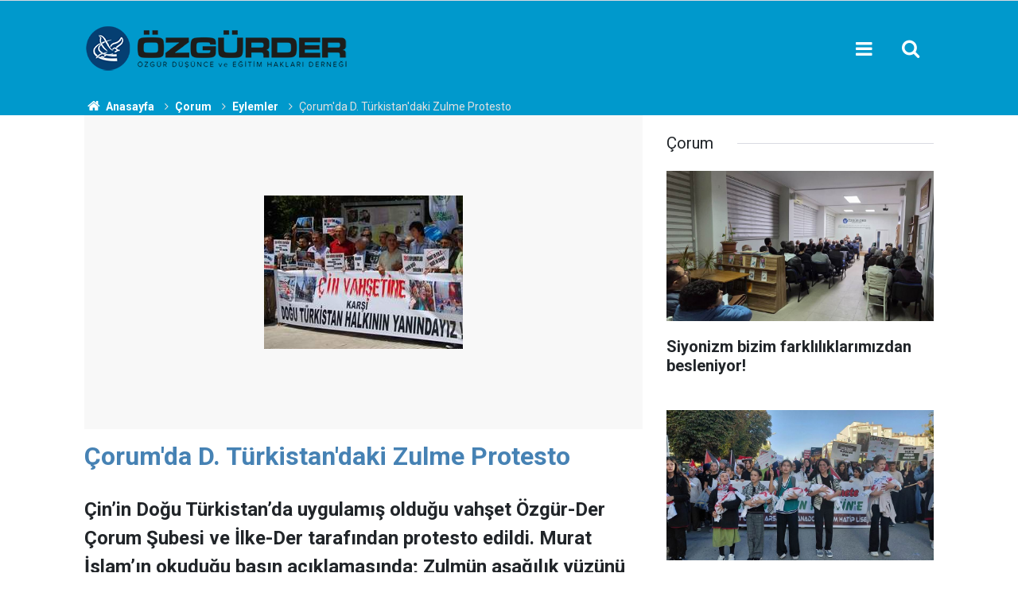

--- FILE ---
content_type: text/html; charset=UTF-8
request_url: https://www.ozgurder.org/corum/corumda-d-turkistandaki-zulme-protesto-907h
body_size: 10708
content:
<!doctype html>
	<html lang="tr">
	<head>
		<meta charset="utf-8"/>
		<meta http-equiv="X-UA-Compatible" content="IE=edge"/>
		<meta name="viewport" content="width=device-width, initial-scale=1"/>
		<title>Çorum&#039;da D. Türkistan&#039;daki Zulme Protesto</title>
		<meta name="description" content="Çin’in Doğu Türkistan’da uygulamış olduğu vahşet Özgür-Der Çorum Şubesi ve İlke-Der tarafından protesto edildi. Murat İslam’ın okuduğu basın açıklamasında; Zulmün aşağılık yüzünü bir Bosna’da, bir Irak’ta, bir Çeçenistan’da, bir Filistin’de ve şimdide Doğ" />
<link rel="canonical" href="https://www.ozgurder.org/corum/corumda-d-turkistandaki-zulme-protesto-907h" />
<link rel="amphtml" href="https://www.ozgurder.org/service/amp/corum/corumda-d-turkistandaki-zulme-protesto-907h" />
<meta property="og:type" content="article" />
<meta property="og:site_name" content="ÖZGÜR-DER" />
<meta property="og:url" content="https://www.ozgurder.org/corum/corumda-d-turkistandaki-zulme-protesto-907h" />
<meta property="og:title" content="Çorum&#039;da D. Türkistan&#039;daki Zulme Protesto" />
<meta property="og:description" content="Çin’in Doğu Türkistan’da uygulamış olduğu vahşet Özgür-Der Çorum Şubesi ve İlke-Der tarafından protesto edildi. Murat İslam’ın okuduğu basın açıklamasında; Zulmün aşağılık yüzünü bir Bosna’da, bir Irak’ta, bir Çeçenistan’da, bir Filistin’de ve şimdide Doğ" />
<meta property="og:image" content="https://www.ozgurder.org/d/news/916.jpg" />
<meta property="og:image:width" content="702" />
<meta property="og:image:height" content="351" />
<meta name="twitter:card" content="summary_large_image" />
<meta name="twitter:site" content="@ozgurder" />
<meta name="twitter:url"  content="https://www.ozgurder.org/corum/corumda-d-turkistandaki-zulme-protesto-907h" />
<meta name="twitter:title" content="Çorum&#039;da D. Türkistan&#039;daki Zulme Protesto" />
<meta name="twitter:description" content="Çin’in Doğu Türkistan’da uygulamış olduğu vahşet Özgür-Der Çorum Şubesi ve İlke-Der tarafından protesto edildi. Murat İslam’ın okuduğu basın açıklamasında; Zulmün aşağılık yüzünü bir Bosna’da, bir Irak’ta, bir Çeçenistan’da, bir Filistin’de ve şimdide Doğ" />
<meta name="twitter:image" content="https://www.ozgurder.org/d/news/916.jpg" />
		<meta name="robots" content="max-snippet:-1, max-image-preview:large, max-video-preview:-1"/>
		<link rel="manifest" href="/manifest.json"/>
		<link rel="icon" href="https://www.ozgurder.org/d/assets/favicon/favicon.ico"/>
		<meta name="generator" content="CM News 6.0"/>

		<link rel="preconnect" href="https://fonts.googleapis.com"/>
		<link rel="preconnect" href="https://fonts.gstatic.com"/>
		<link rel="preconnect" href="https://www.google-analytics.com"/>
		<link rel="preconnect" href="https://stats.g.doubleclick.net"/>
		<link rel="preconnect" href="https://tpc.googlesyndication.com"/>
		<link rel="preconnect" href="https://pagead2.googlesyndication.com"/>

		<link rel="stylesheet" href="https://www.ozgurder.org/d/assets/bundle/2019-main.css?1609839743"/>

		<script>
			const BURL = "https://www.ozgurder.org/",
				DURL = "https://www.ozgurder.org/d/";
			if ('serviceWorker' in navigator)
			{
				navigator.serviceWorker.register('/service-worker.js').then((registration) => {
					document.dispatchEvent(new CustomEvent('cm-sw-register', {detail: {sw: registration}}));
				});
			}
		</script>
		<script type="text/javascript" src="https://www.ozgurder.org/d/assets/bundle/2019-main.js?1609839743" async></script>

		<!-- Global site tag (gtag.js) - Google Analytics -->
<script async src="https://www.googletagmanager.com/gtag/js?id=UA-1112344-2"></script>
<script>
  window.dataLayer = window.dataLayer || [];
  function gtag(){dataLayer.push(arguments);}
  gtag('js', new Date());

  gtag('config', 'UA-1112344-2');
</script>

<style>
.background-01 {background-color: #053f72;}
.headline-01 .item .text-wrapper {background-color: #053f72;}
.banner-pageskin .pageskin-right {top: 3px;}
.banner-pageskin .pageskin-left {top: 3px;}
.footer-01 .cm-sign i {font-size: 0px;}
.footer-01 .cm-sign {font-size: 0px;}
.breadcrumbs {background-color: #09c;;}
.breadcrumbs ol li a {color: #fff;}
.breadcrumbs ol li {color: #e2e0e0;}
.breadcrumbs ol {margin-top: 0px;}
.section-padding-gutter {padding-top: 0px;}
.caption-01 div {padding: 3px; line-height: 15px; font-size:0px}
.headline-01 .item .imgc img {height: 97%; width: 98%;}
.headline-01 .item .imgc:before {padding-top: 54.45307%;}
.background-01 {.headline-01 .item .text-wrapper .text .title {font-size: 30px; color: #ffffff;}}
.box-01 .post-item .c {font-size: .0rem;}
.box-01 .post-item .ago { font-size: .0rem;}
.header-01 {background-color: #09c;}
.headline-01 .item .text-wrapper .text .cat {background-color: #09c; padding: 0; font-size: 0;}
.content-title {color:steelblue;}

</style>	</head>
	<body class="body-main news-detail news-23">
		<header class="base-header header-01">

	<div class="nav-main-container">
		<div class="container">
			<div class="row h-100 align-items-center flex-nowrap">
				<div class="col-10 col-xl-auto brand">
					<a href="/" rel="home" title="ÖZGÜR-DER">
						<img class="lazy" loading="lazy" data-src="https://www.ozgurder.org/d/assets/logo.png" alt="ÖZGÜR-DER" width="335" height="60"/>
					</a>
				</div>
				<div class="col-xl-auto d-none d-xl-block">
					<ul class="nav-main d-flex flex-row">
											</ul>
				</div>
				<div class="col-2 col-xl-auto d-flex justify-content-end ml-auto">
					<ul class="nav-tool d-flex flex-row">
						<li>
							<button class="btn show-all-menu" aria-label="Menu"><i class="icon-menu"></i></button>
						</li>
						<!--li class="d-none d-sm-block"><button class="btn" aria-label="Ara"><i class="icon-search"></i></button></li-->
						<li class="d-none d-sm-block">
							<a class="btn" href="/ara"><i class="icon-search"></i></a>
						</li>
					</ul>
				</div>
			</div>
		</div>
	</div>

</header>

<section class="breadcrumbs">
	<div class="container">

		<ol>
			<li><a href="https://www.ozgurder.org/"><h1><i class="icon-home"></i> Anasayfa</h1></a></li>
																		<li><a href="https://www.ozgurder.org/corum"><h2>Çorum</h2></a></li>
																											<li><a href="https://www.ozgurder.org/corum/eylemler"><h2>Eylemler</h2></a></li>
																					<li><h3>Çorum'da D. Türkistan'daki Zulme Protesto</h3></li>
									</ol>

	</div>
</section>
<!-- -->
	<main role="main">
				<div class="container section-padding-gutter">
							<div class="row">
	<div class="col-12 col-lg-8">
	<div class="page-content  news-scroll" data-pages="[{&quot;id&quot;:&quot;7392&quot;,&quot;link&quot;:&quot;diyarbakir\/kardeslik-farkliliklari-bastirmakla-degil-adaletle-yonetmekle-korunur-7392h&quot;},{&quot;id&quot;:&quot;7391&quot;,&quot;link&quot;:&quot;akhisar\/kolelikten-kurtulusa-kurtulustan-nankorluge-israilogullari-7391h&quot;},{&quot;id&quot;:&quot;7393&quot;,&quot;link&quot;:&quot;ozgurder-gencligi\/ozgur-der-universite-gencligi-turke-tapmak-kitabini-konustu-7393h&quot;},{&quot;id&quot;:&quot;7388&quot;,&quot;link&quot;:&quot;ankara\/sudandaki-katliamlarin-finansoru-bae-ankarada-protesto-edildi-7388h&quot;},{&quot;id&quot;:&quot;7353&quot;,&quot;link&quot;:&quot;ankara\/ankaradaki-islami-kuruluslar-gazzeye-insani-yardim-cagrisinda-bulundu-7353h&quot;},{&quot;id&quot;:&quot;7386&quot;,&quot;link&quot;:&quot;corum\/siyonizm-bizim-farkliliklarimizdan-besleniyor-7386h&quot;},{&quot;id&quot;:&quot;7384&quot;,&quot;link&quot;:&quot;tatvan\/tatvan-ozgur-derde-gazzenin-bize-ogrettikleri-semineri-yapildi-7384h&quot;},{&quot;id&quot;:&quot;7383&quot;,&quot;link&quot;:&quot;ankara\/guc-istenci-zindanindan-kurtulmanin-tek-yolu-hakka-teslim-olmaktan-gecer-7383h&quot;},{&quot;id&quot;:&quot;7352&quot;,&quot;link&quot;:&quot;ankara\/anfidap-bakudeki-hahamlar-bulusmasi-tarihe-ihanet-olarak-gececektir-7352h&quot;},{&quot;id&quot;:&quot;7381&quot;,&quot;link&quot;:&quot;diyarbakir\/ortak-gelecek-turkiyede-kurtler-kardeslik-ve-toplumsal-baris-sempozyumu-gercekl-7381h&quot;}]">
	<div class="post-article" id="news-'907" data-order="1" data-id="907" data-title="Çorum&#039;da D. Türkistan&#039;daki Zulme Protesto" data-url="https://www.ozgurder.org/corum/corumda-d-turkistandaki-zulme-protesto-907h">
		<div class="article-detail news-detail">

			<div class="article-image">
									<div class="imgc image">
						<img class="lazy" loading="lazy" src="[data-uri]" data-src="https://www.ozgurder.org/d/news/916.jpg" data-sizes="auto" data-srcset-pass="https://www.ozgurder.org/d/news_ts/916.jpg 414w, https://www.ozgurder.org/d/news_t/916.jpg 702w, https://www.ozgurder.org/d/news/916.jpg 1280w" alt="Çorum&#039;da D. Türkistan&#039;daki Zulme Protesto"/>
					</div>
							</div>

			<article class="article-content">

				<div class="content-heading">
					<h1 class="content-title">Çorum'da D. Türkistan'daki Zulme Protesto</h1>
					<h2 class="content-description">Çin’in Doğu Türkistan’da uygulamış olduğu vahşet Özgür-Der Çorum Şubesi ve İlke-Der tarafından protesto edildi. Murat İslam’ın okuduğu basın açıklamasında; Zulmün aşağılık yüzünü bir Bosna’da, bir Irak’ta, bir Çeçenistan’da, bir Filistin’de ve şimdide Doğ</h2>
				</div>

				<div class="tools">
					<div class="bookmark-block" data-type="1" data-twitter="ozgurder">
						<button class="icon-mail-alt bg" onclick="return openPopUp_520x390('/send_to_friend.php?type=1&amp;id=907');" title="Arkadaşına Gönder"></button>
						<button class="icon-print bg" onclick="return openPopUp_670x500('/print.php?type=1&amp;id=907')" title="Yazdır"></button>

											</div>
					<div class="date">
						<time datetime="2009-07-11 20:22:00">11 Temmuz 2009</time>
					</div>
				</div>

				
				
				<div class="text-content">
					<div id="news_detail_content">
<div class="content content_12" id="news_content">
<p class="MsoNormal" style="MARGIN: 6pt 0cm; LINE-HEIGHT: normal; TEXT-ALIGN: justify"><span style="FONT-SIZE: 10pt; FONT-FAMILY: 'Verdana','sans-serif'; mso-bidi-font-family: Tahoma"><?xml:namespace prefix = o ns = "urn:schemas-microsoft-com:office:office" /><p></p></span></p>
<p class="MsoNormal" style="MARGIN: 6pt 0cm; LINE-HEIGHT: normal; TEXT-ALIGN: justify"><span style="FONT-SIZE: 10pt; FONT-FAMILY: 'Verdana','sans-serif'; mso-bidi-font-family: Tahoma">"Çin Vahşetine Karşı Doğu Türkistan Halkının Yanındayız! " yazılı pankart açan Müslümanlar, ayrıca; "Zulüm Çin'de de Olsa Sessiz Kalma", "Ne Çin'in Malı, Ne de Aşağılık Zulmü","Çin'li Diplomatlar Sınır Dışı Edilsin","İşgal Edilmiş Topraklar, Doğu Türkistan, Filistin, Irak, Afganistan, Çeçenistan", "Made In Chına", Made In P.R.C." yazılı dövizler taşıdılar.<p></p></span></p>
<p class="MsoNormal" style="MARGIN: 6pt 0cm; LINE-HEIGHT: normal; TEXT-ALIGN: justify"><span style="FONT-SIZE: 10pt; FONT-FAMILY: 'Verdana','sans-serif'; mso-bidi-font-family: Tahoma">Özgür-Der Çorum Şubesi üyesi Murat İslam'ın okuduğu basın açıklamasında; Zulüm aşağılık yüzünü bir Bosna'da, bir Irak'ta, bir Çeçenistan'da, bir Filistin'de ve şimdide Doğu Türkistan'da gösterdiğinin dile getirdi ve Doğu Türkistan tarihi süreci hakkında bilgi verdi.<p></p></span></p>
<p class="MsoNormal" style="MARGIN: 6pt 0cm; LINE-HEIGHT: normal; TEXT-ALIGN: justify"><span style="FONT-SIZE: 10pt; FONT-FAMILY: 'Verdana','sans-serif'; mso-bidi-font-family: Tahoma">Kapitalizm en azılı canavarı olan Çin'in kendi halkını köleleştirdiği gibi, Doğu Türkistan halkını da köleleştirdiğini ifade ederek basın açıklamasına devam eden Murat İslam; uyguladığı politikalar hakkında ve son yaşanan vahşeti gözler önüne sermeye çalıştı.<p></p></span></p>
<p class="MsoNormal" style="MARGIN: 6pt 0cm; LINE-HEIGHT: normal; TEXT-ALIGN: justify"><span style="FONT-SIZE: 10pt; FONT-FAMILY: 'Verdana','sans-serif'; mso-bidi-font-family: Tahoma">Açıklamada son olarak, zalimlerle menfaate dayalı ilişkiler kuran yöneticilerin, söylemden öteye gitmeyen açıklamaları hatırlatılarak, daha gerçekçi tepkilerin verilmesi ve diplomatik ve ekonomik ilişkilerin iptal edilmesi gerektiği belirtildi.<p></p></span></p>
<p class="MsoNormal" style="MARGIN: 6pt 0cm; LINE-HEIGHT: normal; TEXT-ALIGN: justify"><span style="FONT-SIZE: 10pt; FONT-FAMILY: 'Verdana','sans-serif'; mso-bidi-font-family: Tahoma">Kapitalist ve emperyalist güçlerin masumların üzerinden hesaplar yapmasına, tüm Müslüman coğrafyalarında devam eden işgallerin ve katliamlara duyarsız olunamayacağı ve onların acısının acımız, dertlerinin derdimiz olduğu hatırlatıldı.<p></p></span></p>
<p class="MsoNormal" style="MARGIN: 6pt 0cm; LINE-HEIGHT: normal; TEXT-ALIGN: justify"><span style="FONT-SIZE: 10pt; FONT-FAMILY: 'Verdana','sans-serif'; mso-bidi-font-family: Tahoma">Basın açıklaması süresince " Müslüman Zulme Sessiz Kalma","Kahrolsun Zalim Çin Emperyalizmi","Ne Çin'in Malı, Ne Aşağılık Zulmü" sloganları atıldı ve tekbirler getirildi. İlke-Der Başkanı Selim Özkabakçı'nın yaptırdığı duanın ardından basın açıklaması sona erdi.</span></p>
<p class="MsoNormal" style="MARGIN: 6pt 0cm; LINE-HEIGHT: normal; TEXT-ALIGN: justify"><span style="FONT-SIZE: 10pt; FONT-FAMILY: 'Verdana','sans-serif'; mso-bidi-font-family: Tahoma"><font color="#cc0000"><strong>Haksöz-Haber</strong></font></span></p>
<p class="MsoNormal" style="MARGIN: 6pt 0cm; LINE-HEIGHT: normal; TEXT-ALIGN: justify"><span style="FONT-SIZE: 10pt; FONT-FAMILY: 'Verdana','sans-serif'; mso-bidi-font-family: Tahoma"><p><img height="368" src="[data-uri]" width="550" data-src="https://www.haksozhaber.net/d/other/11124.jpg" class="lazy" loading="lazy"></p></span></p>
<p class="MsoNormal" style="MARGIN: 6pt 0cm; LINE-HEIGHT: normal; TEXT-ALIGN: justify"><span style="FONT-SIZE: 10pt; FONT-FAMILY: 'Verdana','sans-serif'; mso-bidi-font-family: Tahoma"><p><img height="368" src="[data-uri]" width="550" data-src="https://www.haksozhaber.net/d/other/11125.jpg" class="lazy" loading="lazy"></p></span></p>
<p class="MsoNormal" style="MARGIN: 6pt 0cm; LINE-HEIGHT: normal; TEXT-ALIGN: justify"><span style="FONT-SIZE: 10pt; FONT-FAMILY: 'Verdana','sans-serif'; mso-bidi-font-family: Tahoma"><p><img height="368" src="[data-uri]" width="550" data-src="https://www.haksozhaber.net/d/other/11126.jpg" class="lazy" loading="lazy"></p></span></p>
<p class="MsoNormal" style="MARGIN: 6pt 0cm; LINE-HEIGHT: normal; TEXT-ALIGN: justify"><span style="FONT-SIZE: 10pt; FONT-FAMILY: 'Verdana','sans-serif'; mso-bidi-font-family: Tahoma"><p><img height="368" src="[data-uri]" width="550" data-src="https://www.haksozhaber.net/d/other/11127.jpg" class="lazy" loading="lazy"></p></span></p>
<p class="MsoNormal" style="MARGIN: 6pt 0cm; LINE-HEIGHT: normal; TEXT-ALIGN: justify"><span style="FONT-SIZE: 10pt; FONT-FAMILY: 'Verdana','sans-serif'; mso-bidi-font-family: Tahoma"><p><img height="368" src="[data-uri]" width="550" data-src="https://www.haksozhaber.net/d/other/11128.jpg" class="lazy" loading="lazy"></p></span></p>
<p class="MsoNormal" style="MARGIN: 6pt 0cm; LINE-HEIGHT: normal; TEXT-ALIGN: justify"><span style="FONT-SIZE: 10pt; FONT-FAMILY: 'Verdana','sans-serif'; mso-bidi-font-family: Tahoma"><p><img height="368" src="[data-uri]" width="550" data-src="https://www.haksozhaber.net/d/other/11129.jpg" class="lazy" loading="lazy"></p></span></p>
<p class="MsoNormal" style="MARGIN: 6pt 0cm; LINE-HEIGHT: normal; TEXT-ALIGN: justify"><span style="FONT-SIZE: 10pt; FONT-FAMILY: 'Verdana','sans-serif'; mso-bidi-font-family: Tahoma"><strong>Basın açıklaması ve sonrası edilen duanın tam metni;<p></p></strong></span></p>
<p class="MsoNormal" style="MARGIN: 6pt 0cm; LINE-HEIGHT: normal; TEXT-ALIGN: justify"><span style="FONT-SIZE: 10pt; FONT-FAMILY: 'Verdana','sans-serif'; mso-bidi-font-family: Tahoma">Bismillahirrahmanirrahim,<p></p></span></p>
<p class="MsoNormal" style="MARGIN: 6pt 0cm; LINE-HEIGHT: normal; TEXT-ALIGN: justify"><span style="FONT-SIZE: 10pt; FONT-FAMILY: 'Verdana','sans-serif'; mso-bidi-font-family: Tahoma">Değerli Kardeşlerimiz;<p></p></span></p>
<p class="MsoNormal" style="MARGIN: 6pt 0cm; LINE-HEIGHT: normal; TEXT-ALIGN: justify"><span style="FONT-SIZE: 10pt; FONT-FAMILY: 'Verdana','sans-serif'; mso-bidi-font-family: Tahoma">Zulüm aşağılık yüzünü bir Bosna'da gösteriyor, bir Irak'ta, bir Çeçenistan'da, bir Filistin'de bir Doğu Türkistan'da. Bizler de zulüm karşısında susmamak, hiç değilse zalimin yüzüne hakkı haykırabilmek için meydanlarda idik, zulüm sürdükçe de meydanlarda olacağız.<p></p></span></p>
<p class="MsoNormal" style="MARGIN: 6pt 0cm; LINE-HEIGHT: normal; TEXT-ALIGN: justify"><span style="FONT-SIZE: 10pt; FONT-FAMILY: 'Verdana','sans-serif'; mso-bidi-font-family: Tahoma">Bugün burada Kapitalistleşen, Komünist Çin'in Doğu Türkistan halkına uyguladığı vahşi katliamı protesto etmek için toplanmış bulunuyoruz. Kurulduğu günden beri Doğu Türkistan halkına yapmadığını bırakmayan Çin Halk Cumhuriyeti, son günlerde uyguladığı katliam ve baskılarla dünya gündemine oturmuştur.<p></p></span></p>
<p class="MsoNormal" style="MARGIN: 6pt 0cm; LINE-HEIGHT: normal; TEXT-ALIGN: justify"><span style="FONT-SIZE: 10pt; FONT-FAMILY: 'Verdana','sans-serif'; mso-bidi-font-family: Tahoma">30 milyon Müslüman'ın yaşadığı Doğu Türkistan, 1876'dan beri Çin'in işgali altındadır. Doğu Türkistan olarak bilinen bölgenin adı, işgal sonrasında Çince " yeni fethedilmiş " manasına gelen " Sincan " olarak değiştirilmiştir. Bazı basın yayın kuruluşlarında olayın " Sincan bölgesinde etnik çatışma " şeklinde duyurulması basının nasıl bir duyarsızlık içinde olduğunu göstermektedir.<p></p></span></p>
<p class="MsoNormal" style="MARGIN: 6pt 0cm; LINE-HEIGHT: normal; TEXT-ALIGN: justify"><span style="FONT-SIZE: 10pt; FONT-FAMILY: 'Verdana','sans-serif'; mso-bidi-font-family: Tahoma">Kapitalizmin son zamanlardaki en azılı canavarı olan Çin, kendi halkını köleleştirirken, Doğu Türkistan halkını da kendi belirlediği fabrikalarda zorunlu olarak insanlık dışı şartlarda çalıştırmaktadır.</span><span style="FONT-SIZE: 10pt; FONT-FAMILY: 'Verdana','sans-serif'; mso-bidi-font-family: Tahoma; mso-fareast-font-family: 'Times New Roman'; mso-fareast-language: TR"><span style="mso-spacerun: yes">  </span>Doğu Türkistan, zengin enerji kaynakları ile Çin ekonomisinin bel kemiğini oluşturuyor. Ekonomisinin çökeceği endişesi taşıyan Çin dünyayı ürküten nüfus, silah ve ekonomik gücünü Doğu Türkistan üzerinde acımasızca kullanıyor. Bir yandan, bölgenin zengin kaynaklarını sömürürken, diğer yandan bu zengin toprakların Müslüman Uygur halkını esaret altında fakirleştirip, yoksulluğa mahkûm ederek ucuz işçi kaynağı olarak kullanıyor. Fakirleştirdiği Uygurların kadınlarını, kızlarını Çin kapitalizminin canavarları olan fabrikalarda karın tokluğuna çalıştırırken, bir yandan da alçakça tecavüzlerin muhatabı kılıyor, genelevlerine sermaye yapıyor.<p></p></span></p>
<p class="MsoNormal" style="MARGIN: 6pt 0cm; LINE-HEIGHT: normal; TEXT-ALIGN: justify"><span style="FONT-SIZE: 10pt; FONT-FAMILY: 'Verdana','sans-serif'; mso-bidi-font-family: Tahoma; mso-fareast-font-family: 'Times New Roman'; mso-fareast-language: TR">İşgalden bu güne Uygurların Hacca gitmeleri, cemaatle namaz kılmaları ve oruç tutmaları engellenmektedir. Memur ve işçilerin camilerde ibadet etmeleri, 18 yaşından küçüklerin dini eğitim almaları ve ibadet etmeleri yasaklanmıştır. Evlerinde bulunan dini kitaplara el konulmuş ve bulunduranlar cezalandırılmıştır. Göstermelik olarak açık tutulan Camilere sadece yaşlıların girmesine izin verilmektedir.<p></p></span></p>
<p class="MsoNormal" style="MARGIN: 6pt 0cm; LINE-HEIGHT: normal; TEXT-ALIGN: justify"><span style="FONT-SIZE: 10pt; FONT-FAMILY: 'Verdana','sans-serif'; mso-bidi-font-family: Tahoma; mso-fareast-font-family: 'Times New Roman'; mso-fareast-language: TR">Doğum yasağı getirilerek birçok kadın kürtaja zorlanmaktadır.<span style="mso-spacerun: yes">  </span>Böylece Uygur nüfusunun azalması ve neslin yok edilmesi istenmektedir. Doğu Türkistanlı Müslümanlar, Çin hapishanelerinde yıllardır işkenceler görmektedir. Bugüne kadar aralıksız devam eden işkence, katliam ve idamlarda öldürülen Uygurların sayısının şu anki Uygur nüfusunun yarısına eş olduğu söylenmektedir. Uygur bölgesinde nükleer denemeler yapılmakta, bunun sonucu olarak da kanserden ölümler yaygınlaşmaktadır. Allah'ın ayetlerinden olan anadilleri yok edilmeye çalışılmakta, kendi dilleri ile eğitim almaları engellenmektedir. <p></p></span></p>
<p class="MsoNormal" style="MARGIN: 6pt 0cm; LINE-HEIGHT: normal; TEXT-ALIGN: justify"><span style="FONT-SIZE: 10pt; FONT-FAMILY: 'Verdana','sans-serif'; mso-bidi-font-family: Tahoma; mso-fareast-font-family: 'Times New Roman'; mso-fareast-language: TR">Geçtiğimiz Pazar günü, Çin'in Güney eyaletlerinden birindeki bir oyuncak fabrikasında saldırılar başlamıştır. Sadece bu fabrikada 200 Uygurlunun öldürüldüğü ifade edildi. Olay, Doğu Türkistan'da gösterilerle kınandı ancak Çin polisi göstericilere acımasız tepki gösterdi. Çok sayıda insan kurşunlarla can verdi. Urumçi'de yıllardır dayatılan nüfus politikalarıyla artık çoğunluk olan Han Çinlileri, Uygurları, evlerini basarak, kafalarına kurşun sıkarak, sopalarla vurarak katlediyorlar. Çin polisi ve askeri, üniformalarını çıkartarak katliama destek oluyor ve teşvik ediyorlar. Sağ kalanlardan bir kısmı da, zulme itiraz ettikleri için idam edilmek isteniyor. Bu olaylarda 3000'e yakın Doğu Türkistanlı'nın katledildiği 5000'den fazlasının tutuklandığı bildiriliyor. <p></p></span></p>
<p class="MsoNormal" style="MARGIN: 6pt 0cm; LINE-HEIGHT: normal; TEXT-ALIGN: justify"><span style="FONT-SIZE: 10pt; FONT-FAMILY: 'Verdana','sans-serif'; mso-bidi-font-family: Tahoma">Kısa bir süre Çin'de şaşalı törenlerle karşılanan Cumhurbaşkanı Abdullah Gül ile Başbakan Tayyip Erdoğan tepkilerini  sadece sözle dile getirirlerken, Abdullah Gül'ün ziyaretinin hemen ardından bu katliamın başlaması Olmert-Erdoğan görüşmesinin ardından yaşanan Gazze katliamını anımsatıyor. Zalimlerle menfaate dayalı ilişkiler kurarken, onların azgınlıklarını söylem yapmak en basit ifade ile tutarsızlıktır. Daha gerçekçi tepkiler verilmeli, diplomatik ve ekonomik ilişkiler iptal edilmelidir. Dünyayı çöplüğe çeviren Çin mallarının ithalatının durdurulması onlara büyük bir ceza olacaktır.<p></p></span></p>
<p class="MsoNormal" style="MARGIN: 6pt 0cm; LINE-HEIGHT: normal; TEXT-ALIGN: justify"><span style="FONT-SIZE: 10pt; FONT-FAMILY: 'Verdana','sans-serif'; mso-bidi-font-family: Tahoma; mso-fareast-font-family: 'Times New Roman'; mso-fareast-language: TR">Doğu Türkistan'daki insanların hayatı üzerinde Rusya, ABD ve Çin yönetimlerinin kapitalist ve emperyalistçe hesaplar yapmasına sessiz kalamayız. Filistin'de, Irak'ta, Çeçenya'da, Afganistan ve Pakistan'da ve dünyanın diğer bölgelerinde devam eden işgallere ve katliamlara duyarsız olamayız. Onların acısı bizim acımızdır, dertleri derdimizdir. <p></p></span></p>
<p class="MsoNormal" style="MARGIN: 6pt 0cm; LINE-HEIGHT: normal; TEXT-ALIGN: justify"><span style="FONT-SIZE: 10pt; FONT-FAMILY: 'Verdana','sans-serif'; mso-bidi-font-family: Tahoma; mso-fareast-font-family: 'Times New Roman'; mso-fareast-language: TR">İnanıyoruz ki, Yüce Allah, zalimlerin zulmünden haberdardır. Allah'ın hesabı çetin olacaktır. <p></p></span></p>
<p class="MsoNormal" style="MARGIN: 6pt 0cm; LINE-HEIGHT: normal; TEXT-ALIGN: justify"><span style="FONT-SIZE: 10pt; FONT-FAMILY: 'Verdana','sans-serif'; mso-bidi-font-family: Tahoma; mso-fareast-font-family: 'Times New Roman'; mso-fareast-language: TR">Ve inanıyoruz ki, zalimlerin sonu mazlumların elleri ile olacaktır. <p></p></span></p>
<p class="MsoNormal" style="MARGIN: 6pt 0cm; LINE-HEIGHT: normal; TEXT-ALIGN: right"><span style="FONT-SIZE: 10pt; FONT-FAMILY: 'Verdana','sans-serif'; mso-bidi-font-family: Tahoma; mso-fareast-font-family: 'Times New Roman'; mso-fareast-language: TR"><strong>ÇORUM ÖZGÜR-DER, İLKE DER<p></p></strong></span></p>
<p class="MsoNormal" style="MARGIN: 6pt 0cm; LINE-HEIGHT: normal; TEXT-ALIGN: justify"><span style="FONT-SIZE: 10pt; COLOR: red; FONT-FAMILY: 'Verdana','sans-serif'; mso-bidi-font-family: Tahoma"><strong>Eylemde okunan dua<p></p></strong></span></p>
<p class="MsoNormal" style="MARGIN: 6pt 0cm; LINE-HEIGHT: normal; TEXT-ALIGN: justify"><span style="FONT-SIZE: 10pt; FONT-FAMILY: 'Verdana','sans-serif'; mso-bidi-font-family: Tahoma">Ey! Rahman ve Rahim Olan Allah'ım!<p></p></span></p>
<p class="MsoNormal" style="MARGIN: 6pt 0cm; LINE-HEIGHT: normal; TEXT-ALIGN: justify"><span style="FONT-SIZE: 10pt; FONT-FAMILY: 'Verdana','sans-serif'; mso-bidi-font-family: Tahoma">Ey! Yalnızca kendisine Hamd edilen! Ve din gününün maliki olan Allah'ım! <p></p></span></p>
<p class="MsoNormal" style="MARGIN: 6pt 0cm; LINE-HEIGHT: normal; TEXT-ALIGN: justify"><span style="FONT-SIZE: 10pt; FONT-FAMILY: 'Verdana','sans-serif'; mso-bidi-font-family: Tahoma">Biz yalnız sana ibadet ederiz ve ancak senden yardım dileriz! <p></p></span></p>
<p class="MsoListParagraphCxSpFirst" style="MARGIN: 6pt 0cm; LINE-HEIGHT: normal; TEXT-ALIGN: justify; mso-add-space: auto"><span style="FONT-SIZE: 10pt; FONT-FAMILY: 'Verdana','sans-serif'; mso-bidi-font-family: Tahoma">Ey! Merhameti Bol Allah'ım, şu an ellerimizi sana açtık ve yalnızca senden yardım istiyoruz! <p></p></span></p>
<p class="MsoListParagraphCxSpMiddle" style="MARGIN: 6pt 0cm; LINE-HEIGHT: normal; TEXT-ALIGN: justify; mso-add-space: auto"><span style="FONT-SIZE: 10pt; FONT-FAMILY: 'Verdana','sans-serif'; mso-bidi-font-family: Tahoma">Bugün burada, Doğu Türkistanda'ki Müslüman kardeşlerimize, dualarımızla destek olmak için bir araya geldik. Allah'ım! Şu an ellerimizle bir şey yapamıyoruz ve utanıyoruz, bizlere bu alçaklıkları ellerimizle düzeltme imkânı ver! <p></p></span></p>
<p class="MsoListParagraphCxSpMiddle" style="MARGIN: 6pt 0cm; LINE-HEIGHT: normal; TEXT-ALIGN: justify; mso-add-space: auto"><span style="FONT-SIZE: 10pt; FONT-FAMILY: 'Verdana','sans-serif'; mso-bidi-font-family: Tahoma">Allah'ım! Katillerin zulmü dünyayı sardı, kadın çocuk demeden katletmeye devam ediyor. Filistin de, Irakta, Afganistan da, Çeçenistan da bugünde Doğu Türkistan da Müslüman kimliklerinden dolayı insanlar kıyılıyor, öldürülüyor, yok ediliyor sen onların üzerine sabır yağdır ve direniş ruhu ver!<p></p></span></p>
<p class="MsoListParagraphCxSpMiddle" style="MARGIN: 6pt 0cm; LINE-HEIGHT: normal; TEXT-ALIGN: justify; mso-add-space: auto"><span style="FONT-SIZE: 10pt; FONT-FAMILY: 'Verdana','sans-serif'; mso-bidi-font-family: Tahoma">Allah'ım! Tüm coğrafyalarda Müslüman halklar eziliyor, zulme uğruyor, hakları gasp ediliyor. Sen üzerine ölü toprağı serpilmiş, haklarını aramaktan yoksun kalmış bu ümmete, yeniden dirilip müstekbirlere karşı savaşma cesareti ver!<p></p></span></p>
<p class="MsoListParagraphCxSpMiddle" style="MARGIN: 6pt 0cm; LINE-HEIGHT: normal; TEXT-ALIGN: justify; mso-add-space: auto"><span style="FONT-SIZE: 10pt; FONT-FAMILY: 'Verdana','sans-serif'; mso-bidi-font-family: Tahoma">Ya Rabbi! Biliyoruz ki sen yardım edersin, sen açılan elleri geri çevirmezsin, buradan sana açılan elleri de geri çevirme ve ezilen mazlumları alçak zalimlere karşı muzaffer eyle! <p></p></span></p>
<p class="MsoListParagraphCxSpMiddle" style="MARGIN: 6pt 0cm; LINE-HEIGHT: normal; TEXT-ALIGN: justify; mso-add-space: auto"><span style="FONT-SIZE: 10pt; FONT-FAMILY: 'Verdana','sans-serif'; mso-bidi-font-family: Tahoma">Allah'ım! Sen bizi bırakma, yardımını esirgeme, senden başka dostumuz, senden başka yardımcımız yok, bizi zalimlere karşı cesaretlendir.<p></p></span></p>
<p class="MsoListParagraphCxSpMiddle" style="MARGIN: 6pt 0cm; LINE-HEIGHT: normal; TEXT-ALIGN: justify; mso-add-space: auto"><span style="FONT-SIZE: 10pt; FONT-FAMILY: 'Verdana','sans-serif'; mso-bidi-font-family: Tahoma">Allah'ım! Dökülen kanlardan, çiğnenen kutsallardan, harap olan şehirlerden, talan olan ekinlerden, esir olan çocuklardan, aç kalan yavrulardan, sen haberdarsın! Sen onlara yardım et!<p></p></span></p>
<p class="MsoListParagraphCxSpMiddle" style="MARGIN: 6pt 0cm; LINE-HEIGHT: normal; TEXT-ALIGN: justify; mso-add-space: auto"><span style="FONT-SIZE: 10pt; FONT-FAMILY: 'Verdana','sans-serif'; mso-bidi-font-family: Tahoma">Allah'ım! bizlere gayret, fedakârlık, cihat ve şahadet ruhu bahşet!<p></p></span></p>
<p class="MsoListParagraphCxSpMiddle" style="MARGIN: 6pt 0cm; LINE-HEIGHT: normal; TEXT-ALIGN: justify; mso-add-space: auto"><span style="FONT-SIZE: 10pt; FONT-FAMILY: 'Verdana','sans-serif'; mso-bidi-font-family: Tahoma">Allah'ım tek millet olan küfre karşı, ümmet olarak Cihad etmeyi nasip et!<p></p></span></p>
<p class="MsoListParagraphCxSpMiddle" style="MARGIN: 6pt 0cm; LINE-HEIGHT: normal; TEXT-ALIGN: justify; mso-add-space: auto"><span style="FONT-SIZE: 10pt; FONT-FAMILY: 'Verdana','sans-serif'; mso-bidi-font-family: Tahoma">Allah'ım üzerimize çöken belaları karşılaştığımız engelleri önümüze çıkarılan zorlukları kaldır. Yardımınla yüreklerimizi sevindir!<p></p></span></p>
<p class="MsoListParagraphCxSpMiddle" style="MARGIN: 6pt 0cm; LINE-HEIGHT: normal; TEXT-ALIGN: justify; mso-add-space: auto"><span style="FONT-SIZE: 10pt; FONT-FAMILY: 'Verdana','sans-serif'; mso-bidi-font-family: Tahoma">Allah'ım! Katil Çin Devletini ve sana karşı olan tüm devletleri ve orduları Kahhar ve Muntakim olan gazabınla yerin dibine geçir!<p></p></span></p>
<p class="MsoListParagraphCxSpLast" style="MARGIN: 6pt 0cm; LINE-HEIGHT: normal; TEXT-ALIGN: justify; mso-add-space: auto"><span style="FONT-SIZE: 10pt; FONT-FAMILY: 'Verdana','sans-serif'; mso-bidi-font-family: Tahoma">Allah'ım! Sana eş koşanların da dünyası yıkılsın! <p></p></span></p>
</div>
<script>					var tmp;					tmp = document.getElementById("news_content").getElementsByTagName("a");					for(i=0; i<tmp.length; i++)						tmp[i].target = "_blank";				</script>
</div></p>				</div>

				
				
				
				
				
				
				
			</article>
		</div>

		
		
		
		
			</div>
	</div>
	</div>
			<div class="col-12 col-lg-4">
			<section class="side-content news-side-list ">
			<header class="side-caption">
			<div><span>Çorum </span></div>
		</header>
		<div class="row">
																<div class="col-12 mb-4 box-02">
						<div class="post-item ia">
			<a href="/corum/siyonizm-bizim-farkliliklarimizdan-besleniyor-7386h">
				<div class="imgc">
					<img class="lazy" loading="lazy" data-src="https://www.ozgurder.org/d/news/7434.jpg" alt="Siyonizm bizim farklılıklarımızdan besleniyor!"/>
				</div>
				<span class="t">Siyonizm bizim farklılıklarımızdan besleniyor!</span>
											</a>
		</div>
					</div>
			
														<div class="col-12 mb-4 box-02">
						<div class="post-item ia">
			<a href="/corum/aksa-tufaninin-yildonumunde-corum-direnisi-selamladi-7369h">
				<div class="imgc">
					<img class="lazy" loading="lazy" data-src="https://www.ozgurder.org/d/news/7417.jpg" alt="Aksa Tufanı’nın yıldönümünde Çorum direnişi selamladı!"/>
				</div>
				<span class="t">Aksa Tufanı’nın yıldönümünde Çorum direnişi selamladı!</span>
											</a>
		</div>
					</div>
															<div class="col-12">
									</div>
			
														<div class="col-12 mb-4 box-02">
						<div class="post-item ia">
			<a href="/corum/corum-israil-tum-insanligin-sorunu-sumud-ise-vicdanidir-7359h">
				<div class="imgc">
					<img class="lazy" loading="lazy" data-src="https://www.ozgurder.org/d/news/7407.jpg" alt="Çorum: İsrail tüm insanlığın sorunu, Sumud ise vicdanıdır!"/>
				</div>
				<span class="t">Çorum: İsrail tüm insanlığın sorunu, Sumud ise vicdanıdır!</span>
											</a>
		</div>
					</div>
			
														<div class="col-12 mb-4 box-02">
						<div class="post-item ia">
			<a href="/corum/corumda-sumud-filosuna-destek-yuruyusu-7338h">
				<div class="imgc">
					<img class="lazy" loading="lazy" data-src="https://www.ozgurder.org/d/news/7386.jpg" alt="Çorum’da Sumud Filosu’na destek yürüyüşü!"/>
				</div>
				<span class="t">Çorum’da Sumud Filosu’na destek yürüyüşü!</span>
											</a>
		</div>
					</div>
															<div class="col-12">
									</div>
			
														<div class="col-12 mb-4 box-02">
						<div class="post-item ia">
			<a href="/corum/gazzeden-payimiza-ne-dusecek-7302h">
				<div class="imgc">
					<img class="lazy" loading="lazy" data-src="https://www.ozgurder.org/d/news/7350.jpg" alt="Gazze’den payımıza ne düşecek?"/>
				</div>
				<span class="t">Gazze’den payımıza ne düşecek?</span>
											</a>
		</div>
					</div>
			
														<div class="col-12 mb-4 box-02">
						<div class="post-item ia">
			<a href="/corum/corum-gazze-ablukasi-cagin-curumus-vicdaninin-eseridir-7281h">
				<div class="imgc">
					<img class="lazy" loading="lazy" data-src="https://www.ozgurder.org/d/news/7329.jpg" alt="Çorum: Gazze ablukası çağın çürümüş vicdanının eseridir!"/>
				</div>
				<span class="t">Çorum: Gazze ablukası çağın çürümüş vicdanının eseridir!</span>
											</a>
		</div>
					</div>
															<div class="col-12">
									</div>
			
														<div class="col-12 mb-4 box-02">
						<div class="post-item ia">
			<a href="/corum/israil-habis-bir-ur-ve-var-oldukca-dunya-huzur-bulamaz-7264h">
				<div class="imgc">
					<img class="lazy" loading="lazy" data-src="https://www.ozgurder.org/d/news/7312.jpg" alt="İsrail habis bir ur ve var oldukça dünya huzur bulamaz!"/>
				</div>
				<span class="t">İsrail habis bir ur ve var oldukça dünya huzur bulamaz!</span>
											</a>
		</div>
					</div>
			
														<div class="col-12 mb-4 box-02">
						<div class="post-item ia">
			<a href="/corum/sunnete-tabi-olmanin-onemi-7237h">
				<div class="imgc">
					<img class="lazy" loading="lazy" data-src="https://www.ozgurder.org/d/news/7285.jpg" alt="Sünnete tabi olmanın önemi"/>
				</div>
				<span class="t">Sünnete tabi olmanın önemi</span>
											</a>
		</div>
					</div>
												</div>
</section>		</div>
		</div>
		</div>
	</main>

	<footer class="base-footer footer-01">
	<div class="nav-top-container">
		<div class="container">
			<div class="row">
				<div class="col-12 col-lg-auto">
					ÖZGÜR-DER &copy; 1999				</div>
				<div class="col-12 col-lg-auto">
					<nav class="nav-footer">
	<div><a href="/" title="Anasayfa">Anasayfa</a></div>
	<div><a href="/kunye" title="Künye">Künye</a></div>
	<div><a href="/iletisim" title="İletişim">İletişim</a></div>
	<div>
		<a href="/gizlilik-ilkeleri" title="Gizlilik İlkeleri">Gizlilik İlkeleri</a>
	</div>
	<div><a href="/sitene-ekle" title="Sitene Ekle">Sitene Ekle</a></div>
</nav>
				</div>
				<div class="col-12 col-lg-auto">
					<div class="nav-social"><a class="facebook-bg" href="https://www.facebook.com/ozgurdusunceveegitimhaklaridernegi" rel="nofollow noopener noreferrer" target="_blank" title="Facebook ile takip et"><i class="icon-facebook"></i></a><a class="twitter-bg" href="https://twitter.com/ozgurder" rel="nofollow noopener noreferrer" target="_blank" title="Twitter ile takip et"><i class="icon-twitter"></i></a><a class="rss-bg" href="/service/rss.php" target="_blank" title="RSS, News Feed, Haber Beslemesi"><i class="icon-rss"></i></a></div>				</div>
			</div>
		</div>
	</div>
		<div class="container">
		<div class="row">
			<div class="col cm-sign">
				<i class="icon-cm" title="CM Bilişim Teknolojileri"></i>
				<a href="https://www.cmbilisim.com/haber-portali-20s.htm?utm_referrer=https%3A%2F%2Fwww.ozgurder.org%2F" target="_blank" title="CMNews Haber Portalı Yazılımı">Haber Portalı Yazılımı</a>
			</div>
		</div>
	</div>
</footer>
<div id="nav-all" class="nav-all nav-all-01 overlay">
	<div class="logo-container">
		<img src="https://www.ozgurder.org/d/assets/logo.png" alt="ÖZGÜR-DER" width="335" height="60" class="show-all-menu">
		<button id="close-nav-all" class="show-all-menu close"><i class="icon-cancel"></i></button>
	</div>
	<div class="search-container">
		<form action="/ara">
			<input type="text" placeholder="Sitede Ara" name="key"><button type="submit"><i class="icon-search"></i></button>
		</form>
	</div>
	<nav>
		<header class="caption">ÖZGÜRDER Şubeleri</header>
<ul class="topics">
<li><a href="/genel-merkez">Genel Merkez</a></li>
<li><a href="/ozgurder-gencligi">Özgür-Der Gençliği</a></li>
<li><a href="/adana">Adana</a></li>
<li><a href="/akhisar">Akhisar</a></li>
<li><a href="/amasya">Amasya</a></li>
<li><a href="/ankara">Ankara</a></li>
<li><a href="/baglar">Bağlar</a></li>
<li><a href="/bartin">Bartın</a></li>
<li><a href="/basaksehir">Başakşehir</a></li>
<li><a href="/batman">Batman</a></li>
<li><a href="/beykoz">Beykoz</a></li>
<li><a href="/bingol">Bingöl</a></li>
<li><a href="/bursa">Bursa</a></li>
<li><a href="/corum">Çorum</a></li>
<li><a href="/diyarbakir">Diyarbakır</a></li>
<li><a href="/elazig">Elazığ</a></li>
<li><a href="/eregli">Ereğli</a></li>
<li><a href="/ergani">Ergani</a></li>
<li><a href="/eynesil">Eynesil</a></li>
<li><a href="/haskoy">Hasköy</a></li>
<li><a href="/hurriyet">Hürriyet</a></li>
<li><a href="/izmir">İzmir</a></li>
<li><a href="/gaziosmanpasa">Gaziosmanpaşa</a></li>
<li><a href="/kahramanmaras">Kahramanmaraş</a></li>
<li><a href="/kocaeli">Kocaeli</a></li>
<li><a href="/kulp">Kulp</a></li>
<li><a href="/kucukcekmece">Küçükçekmece</a></li>
<li><a href="/mus">Muş</a></li>
<li><a href="/sariyer">Sarıyer</a></li>
<li><a href="/sivas">Sivas</a></li>
<li><a href="/tatvan">Tatvan</a></li>
<li><a href="/uskudar">Üsküdar</a></li>
<li><a href="/van">Van</a></li>
<li><a href="/yalova">Yalova</a></li>
</ul>
<p></p>
<header class="caption">Multimedia</header>
<ul class="topics">
	<li><a href="#">Foto Galeri</a></li>
	<li><a href="/web-tv">Web Tv</a></li>
</ul>
<header class="caption">Kurumsal</header>
<ul class="topics">
	<li><a href="#">Künye</a></li>
	<li><a href="https://www.ozgurder.org/contact.php">İletişim</a></li>
	<li><a href="#">Gizlilik İlkeleri</a></li>
	<li><a href="#">Kullanım Şartları</a></li>
</ul>	</nav>
</div>
<!-- -->
<script type="application/ld+json">
{
    "@context": "http://schema.org",
    "@graph": [
        {
            "@type": "WebSite",
            "url": "https://www.ozgurder.org/",
            "name": "ÖZGÜR-DER",
            "description": "Özgür Düşünce ve Eğitim Hakları Derneği",
            "potentialAction": {
                "@type": "SearchAction",
                "target": "https://www.ozgurder.org/ara?key={search_term_string}",
                "query-input": "required name=search_term_string"
            }
        },
        {
            "@type": "Organization",
            "name": "ÖZGÜR-DER",
            "url": "https://www.ozgurder.org/",
            "logo": "https://www.ozgurder.org/d/assets/logo.png",
            "telephone": "0 212 635 43 75",
            "address": "Fevzi Paşa Cad. Kınalızade Sk. No:13/1 Fatih - İstanbul",
            "sameAs": [
                "https://www.facebook.com/ozgurdusunceveegitimhaklaridernegi",
                "https://www.twitter.com/ozgurder"
            ]
        },
        {
            "@type": "BreadcrumbList",
            "itemListElement": [
                {
                    "@type": "ListItem",
                    "position": 1,
                    "name": "Anasayfa",
                    "item": "https://www.ozgurder.org/"
                },
                {
                    "@type": "ListItem",
                    "position": 2,
                    "name": "Çorum",
                    "item": "https://www.ozgurder.org/corum"
                },
                {
                    "@type": "ListItem",
                    "position": 3,
                    "name": "Eylemler",
                    "item": "https://www.ozgurder.org/corum/eylemler"
                }
            ]
        },
        {
            "@type": "NewsArticle",
            "datePublished": "2009-07-13T03:23:08+03:00",
            "dateCreated": "2009-07-13T03:23:08+03:00",
            "dateModified": "2009-07-13T03:23:08+03:00",
            "headline": "Çorum&#039;da D. Türkistan&#039;daki Zulme Protesto",
            "description": "Çin’in Doğu Türkistan’da uygulamış olduğu vahşet Özgür-Der Çorum Şubesi ve İlke-Der tarafından protesto edildi. Murat İslam’ın okuduğu basın açıklamasında; Zulmün aşağılık yüzünü bir Bosna’da, bir Irak’ta, bir Çeçenistan’da, bir Filistin’de ve şimdide Doğ",
            "articleSection": "Eylemler",
            "image": [
                "https://www.ozgurder.org/d/news/916.jpg"
            ],
            "speakable": {
                "@type": "SpeakableSpecification",
                "cssSelector": [
                    ".content-title",
                    ".content-description",
                    ".text-content"
                ]
            },
            "author": {
                "@type": "Organization",
                "name": "Özgür-Der",
                "logo": {
                    "@type": "ImageObject",
                    "url": "https://www.ozgurder.org/d/assets/logo-amp.png",
                    "width": 600,
                    "height": 60
                }
            },
            "publisher": {
                "@type": "Organization",
                "name": "Özgür-Der",
                "logo": {
                    "@type": "ImageObject",
                    "url": "https://www.ozgurder.org/d/assets/logo-amp.png",
                    "width": 600,
                    "height": 60
                }
            },
            "mainEntityOfPage": "https://www.ozgurder.org/corum/corumda-d-turkistandaki-zulme-protesto-907h",
            "inLanguage": "tr-TR"
        }
    ]
}
</script>
	<link type="text/css" href="https://www.ozgurder.org/d/assets/extra.css?210105.css" rel="stylesheet" />		<!-- 0.032571077346802 -->
	<script defer src="https://static.cloudflareinsights.com/beacon.min.js/vcd15cbe7772f49c399c6a5babf22c1241717689176015" integrity="sha512-ZpsOmlRQV6y907TI0dKBHq9Md29nnaEIPlkf84rnaERnq6zvWvPUqr2ft8M1aS28oN72PdrCzSjY4U6VaAw1EQ==" data-cf-beacon='{"version":"2024.11.0","token":"dcbd3e6d3de84805b7910869b394869b","r":1,"server_timing":{"name":{"cfCacheStatus":true,"cfEdge":true,"cfExtPri":true,"cfL4":true,"cfOrigin":true,"cfSpeedBrain":true},"location_startswith":null}}' crossorigin="anonymous"></script>
</body>
	</html>
	

--- FILE ---
content_type: text/css
request_url: https://www.ozgurder.org/d/assets/extra.css?210105.css
body_size: -282
content:
.background-01{background-color: {#053f72;}
.headline-01 .item .text-wrapper .text .title {color: #FFEB3B;}
.headline-01 .item .text-wrapper {background-color: #053f72;}